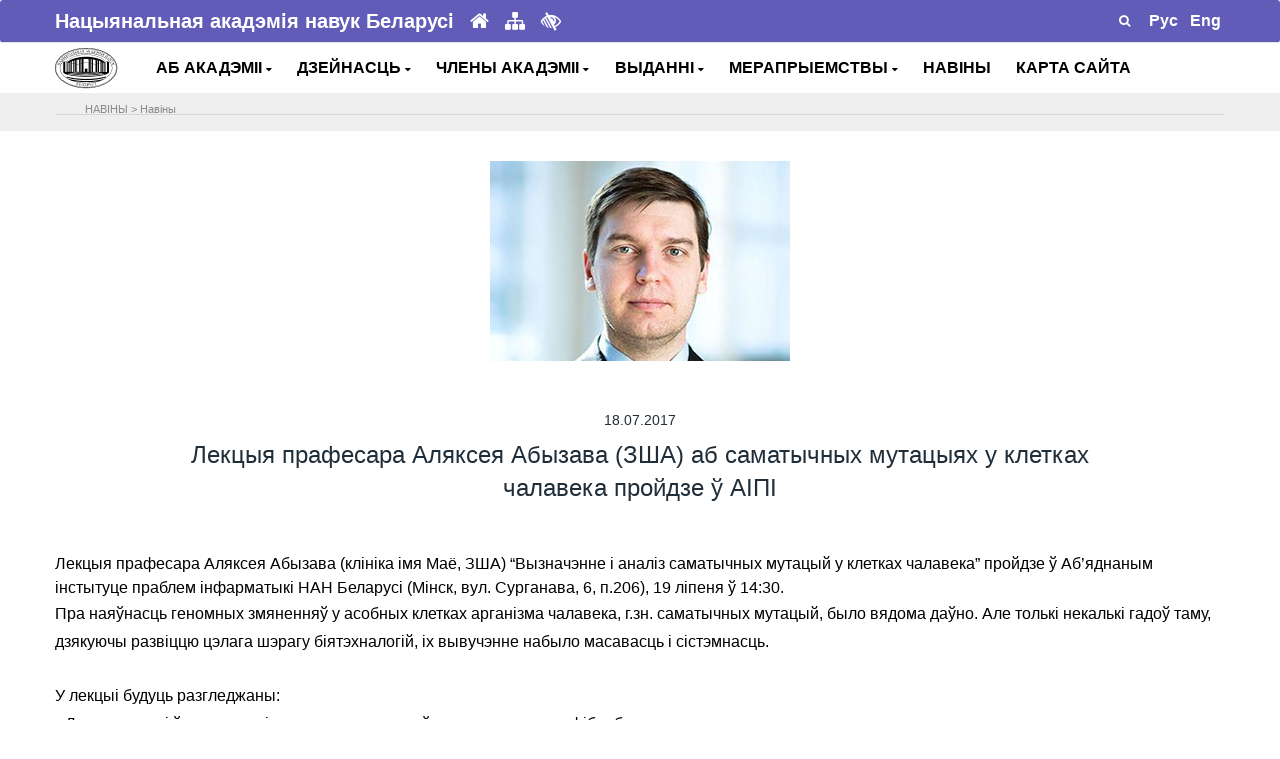

--- FILE ---
content_type: text/html; charset=UTF-8
request_url: https://nasb.gov.by/bel/news/7746/
body_size: 9218
content:
<!DOCTYPE html>
<html lang="ru">
<head>
    <meta charset="utf-8">
    <meta name="viewport" content="width=device-width, initial-scale=1, shrink-to-fit=no">
	
    <!-- Document Title -->
    <title>
	Лекцыя прафесара Аляксея Абызава (ЗША) аб саматычных мутацыях у клетках чалавека пройдзе ў АІПІ	</title>
	<meta http-equiv="Content-Type" content="text/html; charset=UTF-8" />
<meta name="robots" content="index, follow" />
<meta name="keywords" content="academy, science, national, belarus, byelorussia, byelorus" />
<meta name="description" content="The National Academy of Sciences of Belarus :: Official web-site" />
<link href="/bitrix/cache/css/s1/NANB_bel/page_4048434e930576d6f04fadc33f51cd72/page_4048434e930576d6f04fadc33f51cd72_v1.css?1768810318534" type="text/css" rel="stylesheet"/>
<link href="/bitrix/cache/css/s1/NANB_bel/template_22db4562cf006573714de8c0c0b8eba8/template_22db4562cf006573714de8c0c0b8eba8_v1.css?1768810318870" type="text/css" rel="stylesheet" data-template-style="true"/>
<script  src="/bitrix/cache/js/s1/NANB_bel/template_d2299a803d5b025a400599c96662f98e/template_d2299a803d5b025a400599c96662f98e_v1.js?1768810318827"></script>

	
    <!-- Favicon -->
    <link rel="shortcut icon" type="image/x-icon" href="/bitrix/templates/NANB_bel/images/favicon.ico">
    <!-- CSS Files -->
	
	<link rel = "import"  href="https://fonts.googleapis.com/css?family=Rubik:400,500,700%7CSource+Sans+Pro:300i,400,400i,600,700"  async >
        <script src="/../../js/jquery.js"></script>
	<script src="/../../js/bel_uhpv-full.min.js"></script>

	<link rel="stylesheet" href="/bitrix/templates/NANB_bel/css/bootstrap.min.css">
    <link rel="stylesheet" href="/bitrix/templates/NANB_bel/css/font-awesome.min.css">
    <link rel="stylesheet" href="/bitrix/templates/NANB_bel/plugins/swiper/swiper.min.css">
    <link rel="stylesheet" href="/bitrix/templates/NANB_bel/plugins/magnific-popup/magnific-popup.min.css">
    <link rel="stylesheet" href="/bitrix/templates/NANB_bel/css/style.css">
    <link rel="stylesheet" href="/bitrix/templates/NANB_bel/css/responsive.css">
    <link rel="stylesheet" href="/bitrix/templates/NANB_bel/css/colors/theme-color-3.css">
    <link rel="stylesheet" href="/bitrix/templates/NANB_bel/custom.css">
	<link rel="stylesheet" href="/bitrix/templates/NANB_bel/for_galery/fancybox/jquery.fancybox.css" type="text/css" media="screen"/> 
    <script type="text/javascript" src="/bitrix/templates/NANB_bel/js/jquery-3.3.1.min.js"></script>
		
    <!---->

<!--Скрипт для остановки видеопотока при закрытии мод.окна 
   <script type="text/javascript">
$(document).ready(function(){
    /* Get iframe src attribute value i.e. YouTube video url
    and store it in a variable */
    var url = $("#cartoonVideo").attr('src');
    
    /* Remove iframe src attribute on page load to
    prevent autoplay in background */
    $("#cartoonVideo").attr('src', '');
  
  /* Assign the initially stored url back to the iframe src
    attribute when modal is displayed */
    $("#myModal").on('shown.bs.modal', function(){
        $("#cartoonVideo").attr('src', url);
    });
    
    /* Assign empty url value to the iframe src attribute when
    modal hide, which stop the video playing */
    $("#myModal").on('hide.bs.modal', function(){
        $("#cartoonVideo").attr('src', '');
    });
});
</script> -->
    
</head>

<body>
	    <!-- Preloader -->
    <div class="preLoader"></div>

    <!-- Main header -->
<header class="header">
    <!-- Это стиль и div для видео рекламы -->
    <!--style > 
    .modal-content iframe{
        margin: 0 auto;
        display: block;
    }
     #recl {
  position:fixed; 
  z-index:9999; 
  cursor: pointer; 
  outline: none; 
  bottom:35px; 
 /* font-size:16px;*/
  left:1px; 
  /*margin: 5px;
			 padding:10px; */
  border: none; 
 font-weight:bold; 
  background-size:cover; 
  width:100px; 
			/* height:97px;*/
}
    </style-->
		
			<div class="container" >
                        <div id="recl">
              <!--a href="#myModal"  data-toggle="modal"><img src="/../../rus/eye/tibo21.jpg"></a-->
               <!--a href="https://tibo.by/ip/" target="_blank" ><img src="/../../rus/eye/ip24tibo.png"></a-->         
                        </div>
			</div>

	<div class="header-top" data-animate="fadeInDown" data-delay=".5">
	 <div class="container"> 
			<div class="row align-items-center">				
                    <div class="col-lg-6 col-md-7">
                        <div class="header-info text-center text-md-left">
                            <span><b>Нацыянальная акадэмія навук Беларусі</b></span>
							<a href="/bel/about/glavnaya/" title="Галоўная"><i class="fa fa-home"></i></a>
							<a href="/bel/map/" title="Карта сайта"><i class="fa fa-sitemap"></i></a>
              <a  class="d-none d-md-inline" id="specialButton" href="#"><i class="fa fa-low-vision" aria-hidden="true"></i></a>
                        </div>
                    </div>
                    <div class="col-lg-6 col-md-5">
                       <div class="header-top-right d-flex align-items-center justify-content-center justify-content-md-end">
							<form id="searchFormMenu" name="myForm" class="d-flex position-relative" action="/bel/search" method="get"><!--parsley-validate-->
                                <input type="text" name="q" placeholder="Пошук" style="padding: 0px !important;" value="" required>
                                <button type="submit" name="button" id="submitter" class="route"><i class="fa fa-search "></i></button>
							</form>
                                                        									<div class="text-right">
									<a href="/../../rus/news/" alt="Русский" title="Русский"><span style="color: #fff">&nbsp;<b>Рус</b>&nbsp;</span></a>
                  <a href="/../../eng/news/" alt="English" title="English"><span style="color: #fff">&nbsp;<b>Eng</b>&nbsp;</span></a>
									</div>
								                              
                        </div>
                    </div>
                </div>
            </div>
        </div>

        <div class="main-header" data-animate="fadeInUp" data-delay=".9">
            <div class="container">
                <div class="row align-items-center">
                   
                    <div class="col-xl-1 col-lg-1 col-md-2 col-sm-2 col-3 " id="logo">
                        <!-- Logo -->
                        <div class="logo" >
                            <a href="/bel/about/glavnaya/">
                                <img src="/bitrix/templates/NANB/images/logo12.png" data-rjs="2" alt="НАН Беларусі">
                            </a>
                        </div>
                    </div>  
                    <!--div class="col-md-11 text-center" All Menu center-->
                     <div class="col-xl-11 col-lg-11 col-md-10 col-sm-10 col-9 " id="headmenu">
                         
                        <nav>
                            <!-- Header-menu -->
                            <div class="header-menu">                                
<!--<ul id="horizontal-multilevel-menu"> -->
<ul> <!---- Molchan delete horizontal-multilevel-menu -->
	


   

	
					<li>
				<!--Molchan del class <a href="/bel/about/" class="root-item">АБ АКАДЭМІІ<i class="fa fa-angle-down"></i></a> 
				<a href="<i class="fa fa-angle-down fa-2x"></i></a-->
				<!--a href="&nbsp;<i class="fa fa-caret-down"></i></a-->
				<a href="#">АБ АКАДЭМІІ&nbsp;<i class="fa fa-caret-down"></i></a>
			<ul>
		
	
	

   

	
		
							<li>
				<!--a href="</a-->
				<a href="/bel/about/glavnaya/" >Галоўная</a>
				</li>
			
		
	
	

   

	
		
							<li>
				<!--a href="</a-->
				<a href="/bel/about/status-zadachi/" >Задачы і функцыі</a>
				</li>
			
		
	
	

   

	
		
							<li>
				<!--a href="</a-->
				<a href="/bel/about/nasha-istoriya/" >Наша гісторыя</a>
				</li>
			
		
	
	

   

	
		
							<li>
				<!--a href="</a-->
				<a href="/bel/about/organy-upravleniya/" >Органы кіравання</a>
				</li>
			
		
	
	

   

	
		
							<li>
				<!--a href="</a-->
				<a href="/bel/about/organizatsii/" >Арганізацыі</a>
				</li>
			
		
	
	

   

	
		
							<li>
				<!--a href="</a-->
				<a href="/bel/about/otdeleniya-nauk/" >Аддзяленні навук</a>
				</li>
			
		
	
	

   

	
		
							<li>
				<!--a href="</a-->
				<a href="/bel/about/apparat-nan-belarusi/" >Апарат НАН Беларусі</a>
				</li>
			
		
	
	

   

	
		
							<li>
				<!--a href="</a-->
				<a href="/bel/about/sovet-molodykh-uchenykh/" >Савет маладых вучоных</a>
				</li>
			
		
	
	

   

	
		
							<li>
				<!--a href="</a-->
				<a href="/bel/about/prezidenty-nan-s-1928-goda/" >Кіраўнікі акадэміі</a>
				</li>
			
		
	
	

   

	
		
							<li>
				<!--a href="</a-->
				<a href="/bel/about/normativnaya-baza/" >Нарматыўная і даведачная інфармацыя</a>
				</li>
			
		
	
	

   

	
		
							<li>
				<!--a href="</a-->
				<a href="/bel/about/elektronnye-obrashcheniya/" >Электронные звароты</a>
				</li>
			
		
	
	

   

	
		
							<li>
				<!--a href="</a-->
				<a href="/bel/about/kontakty/" >Кантакты</a>
				</li>
			
		
	
	

    </ul></li> 

	
					<li>
				<!--Molchan del class <a href="/bel/activity/" class="root-item">ДЗЕЙНАСЦЬ<i class="fa fa-angle-down"></i></a> 
				<a href="<i class="fa fa-angle-down fa-2x"></i></a-->
				<!--a href="&nbsp;<i class="fa fa-caret-down"></i></a-->
				<a href="#">ДЗЕЙНАСЦЬ&nbsp;<i class="fa fa-caret-down"></i></a>
			<ul>
		
	
	

   

	
		
							<li>
				<!--a href="</a-->
				<a href="/bel/activity/razrabotki/" >Распрацоўкі</a>
				</li>
			
		
	
	

   

	
		
							<li>
				<!--a href="</a-->
				<a href="/bel/activity/issledovaniya/" >Даследаванні</a>
				</li>
			
		
	
	

   

	
		
							<li>
				<!--a href="</a-->
				<a href="/bel/activity/strategiya/" >Стратэгічныя напрамкі</a>
				</li>
			
		
	
	

   

	
		
							<li>
				<!--a href="</a-->
				<a href="/bel/activity/mezhdunarodnye-svyazi/" >Міжнароднае супрацоўніцтва</a>
				</li>
			
		
	
	

   

	
		
							<li>
				<!--a href="</a-->
				<a href="/bel/activity/premii-akademii/" >Прэміі Акадэміі</a>
				</li>
			
		
	
	

   

	
		
							<li>
				<!--a href="</a-->
				<a href="/bel/activity/konkursy-akademii/" >Конкурсы акадэміі</a>
				</li>
			
		
	
	

   

	
		
							<li>
				<!--a href="</a-->
				<a href="/bel/activity/nagrady-akademii/" >Узнагароды Акадэміі</a>
				</li>
			
		
	
	

   

	
		
							<li>
				<!--a href="</a-->
				<a href="/bel/activity/nauchnye-sovety-i-komitety/" >Навуковыя саветы і камітэты</a>
				</li>
			
		
	
	

   

	
		
							<li>
				<!--a href="</a-->
				<a href="/bel/activity/podgotovka-nauchnykh-kadrov/" >Падрыхтоўка навуковых кадраў</a>
				</li>
			
		
	
	

   

	
		
							<li>
				<!--a href="</a-->
				<a href="/bel/activity/spravochnaya-informatsiya/" >Акрэдытацыя</a>
				</li>
			
		
	
	

    </ul></li> 

	
					<li>
				<!--Molchan del class <a href="/bel/members/" class="root-item">ЧЛЕНЫ АКАДЭМІІ<i class="fa fa-angle-down"></i></a> 
				<a href="<i class="fa fa-angle-down fa-2x"></i></a-->
				<!--a href="&nbsp;<i class="fa fa-caret-down"></i></a-->
				<a href="#">ЧЛЕНЫ АКАДЭМІІ&nbsp;<i class="fa fa-caret-down"></i></a>
			<ul>
		
	
	

   

	
		
							<li>
				<!--a href="</a-->
				<a href="/bel/members/akademiki/" >Акадэмікі</a>
				</li>
			
		
	
	

   

	
		
							<li>
				<!--a href="</a-->
				<a href="/bel/members/chleny-korrespondenty/" >Члены-карэспандэнты</a>
				</li>
			
		
	
	

   

	
		
							<li>
				<!--a href="</a-->
				<a href="/bel/members/pochetnye-i-inostrannye-chleny/" >Ганаровыя і замежныя члены</a>
				</li>
			
		
	
	

   

	
		
							<li>
				<!--a href="</a-->
				<a href="/bel/members/pamyati-uchenogo/" >Памяці вучонага</a>
				</li>
			
		
	
	

    </ul></li> 

	
					<li>
				<!--Molchan del class <a href="/bel/publications/" class="root-item">ВЫДАННІ<i class="fa fa-angle-down"></i></a> 
				<a href="<i class="fa fa-angle-down fa-2x"></i></a-->
				<!--a href="&nbsp;<i class="fa fa-caret-down"></i></a-->
				<a href="#">ВЫДАННІ&nbsp;<i class="fa fa-caret-down"></i></a>
			<ul>
		
	
	

   

	
		
							<li>
				<!--a href="</a-->
				<a href="/bel/publications/nauchnye-zhurnaly/" >Навуковыя часопісы</a>
				</li>
			
		
	
	

   

	
		
							<li>
				<!--a href="</a-->
				<a href="/bel/publications/sborniki-nauchnykh-trudov/" >Зборнікі навуковых прац</a>
				</li>
			
		
	
	

   

	
		
							<li>
				<!--a href="</a-->
				<a href="http://gazeta-navuka.by/"   target="_blank" >Газета "НАВУКА"</a>
				</li>
			
		
	
	

    </ul></li> 

	
					<li>
				<!--Molchan del class <a href="/bel/actions/" class="root-item">МЕРАПРЫЕМСТВЫ<i class="fa fa-angle-down"></i></a> 
				<a href="<i class="fa fa-angle-down fa-2x"></i></a-->
				<!--a href="&nbsp;<i class="fa fa-caret-down"></i></a-->
				<a href="#">МЕРАПРЫЕМСТВЫ&nbsp;<i class="fa fa-caret-down"></i></a>
			<ul>
		
	
	

   

	
		
							<li>
				<!--a href="</a-->
				<a href="/bel/actions/respublikanskie-meropriyatiya/" >Рэспубліканскія мерапрыемствы</a>
				</li>
			
		
	
	

   

	
		
							<li>
				<!--a href="</a-->
				<a href="/bel/actions/mezhdunarodnye-meropriyatiya/" >Міжнародныя мерапрыемствы</a>
				</li>
			
		
	
	

    </ul></li> 

	
		
							<li>
					<!--a href="/bel/news/" class="root-item-selected">НАВІНЫ</a-->
					<a href="/bel/news/">НАВІНЫ</a>
				</li>
			
		
	
	

   

	
		
							<li>
					<!--a href="/bel/map/" class="root-item">КАРТА САЙТА</a-->
					<a href="/bel/map/">КАРТА САЙТА</a>
				</li>
			
		
	
	


</ul>
 
								
                            </div>
							
							
							
							
                            <!-- End of Header-menu -->
                           
                        </nav>
                    </div>
                   
                </div>
		
        </div>
		
		
		<div class="section" style="background: #EFEFEF;"><div class="container">		
            <div class="row" style="padding-top: 5px;">
                <div class="col-md-12">
                    <div>
                            <hr/>
                            <div style="position: absolute; left: 40px; top: 3px; padding: 0 5px;">
                            <ul class="breadcrumb-navigation"><li>НАВIНЫ</li><li><span>&nbsp;&gt;&nbsp;</span></li><li><a href="/bel/news/" title="Навіны">Навіны</a></li></ul>														</div>
												</div>
											</div>
										</div>  
			</div></div> 
    </div>
     <!-- Это модальное окно для видео рекламы (to Trigger Modal)    
      <div id="myModal" class="modal fade">
        <div class="modal-dialog">
            <div class="modal-content">
                <div class="modal-header">
                    <h4 class="modal-title">II ЕЎРАПЕЙСКІЯ ГУЛЬНІ</h4>
                    <button type="button" class="close" data-dismiss="modal" aria-hidden="true">&times;</button>
                </div>
                <div class="modal-body">
          
                    <iframe id="cartoonVideo" width="100%" height="315" src="https://www.youtube.com/embed/VJ_43MbG7PQ" frameborder="0" allow="accelerometer; autoplay; encrypted-media; gyroscope; picture-in-picture" allowfullscreen></iframe>
                </div>
            </div>
        </div>
    </div>-->
<!--
-->
    
</header>
    <!-- End of Main header -->
    <section class="pb-10"><div class="container">
	<div class="row  justify-content-center pt-30">
		<div class="col-lg-8">
			<div class="text-center" data-animate="fadeInUp" data-delay=".1">
															<img class="img-fluid pull-center" src="/rus/news/newsphoto/abyzov.jpg"/>							</div>
		</div>
	</div>    
</div>
</section>

<section class="pt-10 pb-30"><div class="container">
	<div class="row justify-content-center pt-30">
		<div class="col-lg-10">
			<div class="number-one-content" data-animate="fadeInUp" data-delay=".5">
				<h6 class="pb-0 text-center"> 
				<!--дата -->
									18.07.2017								</h6>
				<h3 class="pb-0 text-center"> 
				<!--заголовок -->
									Лекцыя прафесара Аляксея Абызава (ЗША) аб саматычных мутацыях у клетках чалавека пройдзе ў АІПІ								</h3>
			</div>
		</div> 
	</div>
</div></section>

<section class="pt-10 pb-10">
	<div class="container">
		<div class="row">
			<div class="col"  data-animate="fadeInUp" data-delay=".1">
															Лекцыя прафесара Аляксея Абызава (клініка імя Маё, ЗША) “Вызначэнне і аналіз саматычных мутацый у клетках чалавека” пройдзе ў Аб’яднаным інстытуце праблем інфарматыкі НАН Беларусі (Мінск, вул. Сурганава, 6, п.206), 19 ліпеня ў 14:30.<p>
Пра наяўнасць геномных змяненняў у асобных клетках арганізма чалавека, г.зн. саматычных мутацый, было вядома даўно. Але толькі некалькі гадоў таму, дзякуючы развіццю цэлага шэрагу біятэхналогій, іх вывучэнне набыло масавасць і сістэмнасць.<p>
У лекцыі будуць разгледжаны:<br>
• Даследаванні ў вызначэнні геномных змяненняў у скурных клетках фібрабласты<br>
• Даследаванні ў вызначэнні геномных змяненняў у ствалавых клетках - прабацьках нейронаў<br>
• Тэхналогіі і падыходы, якія дазваляюць вывучэнне геномных змяненняў у асобных клетках<br>
• Параўнанне абмяркоўваемых падыходаў і тэхналогій<p>

Аляксей Мікалаевіч Абызаў - выпускнік ФОПФ 2002 года, д. ф.-м.н., загадчык навуковай лабараторыі ў клініцы імя Маё, асістэнт-прафесар у медыцынскім каледжы пры клініцы імя Маё, запрошаны прафесар ва ўніверсітэце Мінесоты, запрошаны прафесар у Ельскім універсітэце. Абараніў Ph.D. у Паўночна-Усходнім універсітэце (Northeastern University) у 2008 годзе. У 2008-2013 гадах працаваў навуковым супрацоўнікам у Ельскім універсітэце (Yale University). З 2014 года ўзначальвае навуковую лабараторыю пры клініцы імя Маё (Mayo Clinic). Асноўны напрамак навуковай дзейнасці - геномныя змены і варыяцыі, іх паходжанне і ўплыў на здароўе і біялагічная разнастайнасць.												</div>
		</div>
	</div>
</section>
<style>
.img_wrap {
  width: 270px;
  height: 200px;
  margin-bottom: 7px; /* border-style: solid;*/
}

.img_wrap img {
  width: 100%;
  height: 200px;
  object-fit: cover;
  /*object-position: 0 0;*/

}
img {
  	vertical-align: middle;
  }
</style>


<section class="pt-10">
	<div class="container">
		<div class="row">
			
					</div>
	</div>
</section>



<section class="pt-10 pb-30">
	<div class="container">
		<div class="row toleft-toright">												
			<div class="col-5 text-left no-gutters">
				 				
					<a class="bot-nav" style="" title="Кіраўніку апарату НАН Беларусі Пятру Віцязю прысвоена званне Ганаровага грамадзяніна Бярозаўскага раёна" href="/bel/news/7745/"><i class="fa fa-chevron-left" aria-hidden="true" style="font-size:14px"></i> Кіраўніку апарату НАН Беларусі Пятру Віцязю прысвоена званне Ганаровага грамадзяніна...   </a>  
							</div>		
			<div class="col-5 offset-2 text-right no-gutters">
				 				
					<a class="bot-nav"  title="У НАН Беларусі адбылося рабочае пасяджэнне Міжведамаснай камісіі Беларусі па пытаннях Антарктыкі" href="/bel/news/7747/">У НАН Беларусі адбылося рабочае пасяджэнне Міжведамаснай камісіі Беларусі па пытаннях... <i class="fa fa-chevron-right" aria-hidden="true" style="font-size:14px"></i> </a> 
							</div>
		</div>
	</div>
</section>

<script type="text/javascript"> 
    $(document).ready(function() { 
      $("a.fancyimage").fancybox(); 
    }); 
</script> 

    <!-- Banners -->
   
    <footer class=""> 
    <section class="light-1-bg  border-top pt-10 pb-10">
        <div class="container"> <!-- fluid -->
            <div id="banner" class="row no-gutters align-items-center justify-content-center">
              
                 <div class="col-lg-1 col-md-1 col-sm-1 col-xs-1 col-3" style="margin-right: 10px;">
                   <a href="http://president.gov.by/" target="_blank">
                   <img src="/images/presidentb.gif" alt="" class="img-fluid"></a>
                </div>
                 
                <div class="col-lg-1 col-md-1 col-sm-1 col-xs-1 col-3" style="margin-right: 10px;">
                   <a href="http://www.government.by/" target="_blank">
                   <img src="/images/governmentb.gif" alt="" class="img-fluid"> </a>
                </div>
                 
                 <div class="col-lg-1 col-md-1 col-sm-1 col-xs-1 col-3"  style="margin-right: 10px;">
                   <a href="http://www.brsm.by/"target="_blank">
                   <img src="/images/brsm.png" alt="" class="img-fluid"> </a>
                </div>
                 
                 <div class="col-lg-1 col-md-1 col-sm-1 col-xs-1 col-3" style="margin-right: 10px;">
                   <a href="http://gazeta-navuka.by/" target="_blank">
                   <img src="/images/nauka.png" alt="" class="img-fluid"> </a>
                </div>
                
                 <div class="col-lg-1 col-md-1 col-sm-1 col-xs-1 col-3" style="margin-right: 10px;">
                   <a href="http://innosfera.by/" target="_blank">
                   <img src="/images/nii.gif" alt="" class="img-fluid"> </a>
                </div> 
                <div class="col-lg-1 col-md-1 col-sm-1 col-xs-1 col-3" style="margin-right: 10px;">
                  <a href=" https://academjournals.by/" target="_blank"> <img src="/images/publications.jpg" alt="" class="img-fluid"> </a>
                </div>
                  <div class="col-lg-1 col-md-1 col-sm-1 col-xs-1 col-3" style="margin-right: 10px;">
                   <a href="http://www.pac.by/" target="_blank">
                   <img src="/images/app.gif" alt="" class="img-fluid"> </a>
                </div>
               
             
                <div class="col-lg-1 col-md-1 col-sm-1 col-xs-1 col-3" style="margin-right: 10px;">
                   <a href="http://www.pravo.by/" target="_blank">
                   <img src="/images/pravo.gif" alt="" class="img-fluid"> </a>
                </div> 

                <div class="col-lg-1 col-md-1 col-sm-1 col-xs-1 col-3" style="margin-right: 10px;">
                   <a href="http://ictt.by/rus/" target="_blank">
                   <img src="/images/rctt.jpg" alt="" class="img-fluid"> </a>
               </div>
                 <div class="col-lg-1 col-md-1 col-sm-1 col-xs-1 col-3" style="margin-right: 10px;" >
                   <a href="http://profnan.by/" target="_blank">
                   <img src="/images/profsouz.jpg" alt="прафсаюз НАН" class="img-fluid"> </a>
                </div>
                <div class="col-lg-1 col-md-1 col-sm-1 col-xs-1 col-3" style="margin-right: 10px;" >
                   <a href="http://history.by/chronicle_of_the_great_patriotic_war_remember_all/" target="_blank">
                   <img src="/images/letapis.jpg" alt="Народны летапіс Вялікай Айчыннай вайны: успомнім усіх!" class="img-fluid"> </a>
                </div><div class="col-lg-1 col-md-1 col-sm-1 col-xs-1 col-3" style="margin-right: 10px;">
                <a href="http://качество-услуг.бел/" target="_blank"> 
                <img alt="Партал рэйтынгавай ацэнкі якасці аказання паслуг арганізацыямі Рэспублікі Беларусь" src="/images/ku22bel.png" class="img-fluid"> </a> 
                </div>
				<div class="col-lg-1 col-md-1 col-sm-1 col-xs-1 col-3" style="margin-right: 10px;" >
                   <a href="https://energyexpo.by/" target="_blank">
                   <img src="/bitrix/templates/NANB/img/energyexpo.gif" alt="БЕЛАРУСКІ ЭНЕРГЕТЫЧНЫ І ЭКАЛАГІЧНЫ ФОРУМ" class="img-fluid"> </a>
                </div>
                <div class="col-lg-1 col-md-1 col-sm-1 col-xs-1 col-3" style="margin-right: 10px;">
                    <a href="https://forumpravo.by" target="_blank"><img src="https://pravo.by/upload/medialibrary/eac/eacf225a02dcd35ad59cd79ada5a6acd.jpg" alt="Прававы форум Беларусі" class="img-fluid"/></a>
                </div>
				<div class="col-lg-1 col-md-1 col-sm-1 col-xs-1 col-3" style="margin-right: 10px;">
					<a href="https://asio.basnet.by/" target="_blank"> <img alt="Інфармацыйнае забеспячэнне навукова-тэхнічнай дзейнасці НАН Беларусі" title="Інфармацыйнае забеспячэнне навукова-тэхнічнай дзейнасці НАН Беларусі" src="/bitrix/templates/NANB/img/asio.png" class="img-fluid"> </a>
				</div>
                
				<div class="col-lg-1 col-md-1 col-sm-1 col-xs-1 col-3" style="margin-right: 10px;">
					<img alt="2025 - Год старшынства Рэспублікі Беларусь у органах Еўразійскага эканамічнага саюза" title="2025 - Год старшынства Рэспублікі Беларусь у органах Еўразійскага эканамічнага саюза" src="/images/emblema.jpg" class="img-fluid">
				</div>
				
              </div>
            <!--</div>-->
        
    </div>
</section>
   
    <!-- Footer -->
    <div class="bottom-footer" style="background:#605cb8; border-radius: 3px;">


<!---->
            <div class="container">
                <div class="row align-items-center">
                    <!-- Copyright -->
                    <div class="col-md-6 col-sm-12 col-12 thumbb">
                        <div class="copyright-text text-center">
                            <p class="mb-md-0">&copy; 2026 Нацыянальная акадэмія навук Беларусі</p>
                            <!--small> 220072, г.Минск, пр.Независимости, 68 </small-->
                        </div> 
                    </div>

                    <!-- Social Profiles -->
                    <div class="col-md-6 col-sm-12 col-12">
                        <ul class="nav justify-content-center">
                            <li><a href="https://vk.com/nanbelarus" target="_blank"><i class="fa fa-vk"></i></a></li>
                            <li><a href="http://t.me/nanbelarus" target="_blank"><i class="fa fa-telegram"></i></a></li>
							<!--li><a href="https://www.facebook.com/nanbelarus" target="_blank"><i class="fa fa-facebook"></i></a></li>
                            <li><a href="https://invite.viber.com/?g2=AQBhjJnGP3uuEkiUws9FVQgDqRUGUwqz3GdFK3MYeHK%2B27RQa0k2g%2FcacogXTwZz" target="_blank"><i class="fa fa-phone-square"></i></a></li>
                            <li><a href="https://twitter.com/nanbelarus" target="_blank"><i class="fa fa-twitter"></i></a></li>
                            <li><a href="https://instagram.com/nanbelarus/" target="_blank"><i class="fa fa-instagram"></i></a></li>
                            <li><a href="https://www.linkedin.com/company/the-national-academy-of-sciences-of-belarus" target="_blank"><i class="fa fa-linkedin"></i></a></li>
                            <li><a href="https://www.youtube.com/channel/UCCLnA99JIPe-vTCYFhUgjmw" target="_blank"><i class="fa fa-youtube"></i></a></li>
                            <li><a href="http://www.slideshare.net/nanbelarus" target="_blank"><i class="fa fa-slideshare"></i></a></li-->
                        </ul>
                    </div>
                </div>
            </div>
        </div>
    </footer>
    <!-- End of Footer -->

    <!-- Back to top -->
    <div class="back-to-top">
        <a href="#" style="border-radius: 3px;"> <i class="fa fa-chevron-up"></i></a> <!--Молчан сделала скругления -->
    </div>
   
	<script type="text/javascript" src="/bitrix/templates/NANB_bel/js/bootstrap.bundle.min.js"></script>
    <script type="text/javascript" src="/bitrix/templates/NANB_bel/plugins/waypoints/jquery.waypoints.min.js"></script>
    <script type="text/javascript" src="/bitrix/templates/NANB_bel/plugins/waypoints/sticky.min.js"></script>
    <script type="text/javascript" src="/bitrix/templates/NANB_bel/plugins/swiper/swiper.min.js"></script>
    <script type="text/javascript" src="/bitrix/templates/NANB_bel/plugins/magnific-popup/jquery.magnific-popup.min.js"></script>
    <script type="text/javascript" src="/bitrix/templates/NANB_bel/plugins/parsley/parsley.min.js"></script>
    <script type="text/javascript" src="/bitrix/templates/NANB_bel/plugins/retinajs/retina.min.js"></script>
    <script type="text/javascript" src="/bitrix/templates/NANB_bel/plugins/isotope/isotope.pkgd.min.js"></script>
    <script type="text/javascript"  src="/bitrix/templates/NANB_bel/js/menu.min.js"></script>
    <script type="text/javascript" src="/bitrix/templates/NANB_bel/js/scripts.js"></script>
   <script type="text/javascript" src="/bitrix/templates/NANB_bel/for_galery/fancybox/jquery.fancybox.pack.js"></script>
<!-- Yandex.Metrika counter --> <script type="text/javascript" > (function(m,e,t,r,i,k,a){m[i]=m[i]||function(){(m[i].a=m[i].a||[]).push(arguments)}; m[i].l=1*new Date();k=e.createElement(t),a=e.getElementsByTagName(t)[0],k.async=1,k.src=r,a.parentNode.insertBefore(k,a)}) (window, document, "script", "https://mc.yandex.ru/metrika/tag.js", "ym"); ym(30715523, "init", { clickmap:true, trackLinks:true, accurateTrackBounce:true }); </script> <noscript><div><img src="https://mc.yandex.ru/watch/30715523" style="position:absolute; left:-9999px;" alt="" /></div></noscript> <!-- /Yandex.Metrika counter -->
   </body>
</html>


--- FILE ---
content_type: text/css
request_url: https://nasb.gov.by/bitrix/cache/css/s1/NANB_bel/page_4048434e930576d6f04fadc33f51cd72/page_4048434e930576d6f04fadc33f51cd72_v1.css?1768810318534
body_size: 189
content:


/* Start:/bitrix/templates/NANB_bel/components/bitrix/news/news_new_gl/bitrix/news.detail/.default/style.css?1736498883276*/
div.news-detail
{
	word-wrap: break-word;
}
div.news-detail img.detail_picture
{
	float:left;
	margin:0 8px 6px 1px;
}
.news-date-time
{
	color:#486DAA;
}
.toleft-toright
{
	padding-top: 20px;
	border-top: 1px solid rgba(0, 0, 0, 0.1);
}

.pull-center
{
	max-height: 400px;
}

/* End */
/* /bitrix/templates/NANB_bel/components/bitrix/news/news_new_gl/bitrix/news.detail/.default/style.css?1736498883276 */


--- FILE ---
content_type: text/css
request_url: https://nasb.gov.by/bitrix/cache/css/s1/NANB_bel/template_22db4562cf006573714de8c0c0b8eba8/template_22db4562cf006573714de8c0c0b8eba8_v1.css?1768810318870
body_size: 233
content:


/* Start:/bitrix/templates/NANB_bel/components/bitrix/breadcrumb/br1/style.css?1552547436376*/
ul.breadcrumb-navigation
{
	padding:0; margin:0;
	list-style:none;
	margin-top:0px;
	color:#8B8989;
	font-size:11px;
}

ul.breadcrumb-navigation li
{
	display:inline;
}

ul.breadcrumb-navigation a, ul.breadcrumb-navigation a:hover, ul.breadcrumb-navigation a:visited
{
	text-decoration: none;
	color:#8B8989;
}
	

ul.breadcrumb-navigation a:hover
{
	text-decoration: none;
}


/* End */


/* Start:/bitrix/templates/NANB_bel/template_styles.css?1548749166117*/
@font-face { font-family: Circe;
src: url(/bitrix/templates/NANB_bel/fonts/Circe-Regular.ttf);}
/*********************************************/

/* End */
/* /bitrix/templates/NANB_bel/components/bitrix/breadcrumb/br1/style.css?1552547436376 */
/* /bitrix/templates/NANB_bel/template_styles.css?1548749166117 */


--- FILE ---
content_type: application/javascript
request_url: https://nasb.gov.by/bitrix/cache/js/s1/NANB_bel/template_d2299a803d5b025a400599c96662f98e/template_d2299a803d5b025a400599c96662f98e_v1.js?1768810318827
body_size: 318
content:

; /* Start:"a:4:{s:4:"full";s:85:"/bitrix/templates/NANB_bel/components/bitrix/menu/NASB.GOV.BY/script.js?1239566160469";s:6:"source";s:71:"/bitrix/templates/NANB_bel/components/bitrix/menu/NASB.GOV.BY/script.js";s:3:"min";s:0:"";s:3:"map";s:0:"";}"*/
var jshover = function()
{
	var menuDiv = document.getElementById("horizontal-multilevel-menu")
	if (!menuDiv)
		return;

	var sfEls = menuDiv.getElementsByTagName("li");
	for (var i=0; i<sfEls.length; i++) 
	{
		sfEls[i].onmouseover=function()
		{
			this.className+=" jshover";
		}
		sfEls[i].onmouseout=function() 
		{
			this.className=this.className.replace(new RegExp(" jshover\\b"), "");
		}
	}
}

if (window.attachEvent) 
	window.attachEvent("onload", jshover);
/* End */
;; /* /bitrix/templates/NANB_bel/components/bitrix/menu/NASB.GOV.BY/script.js?1239566160469*/


--- FILE ---
content_type: application/javascript
request_url: https://nasb.gov.by/bitrix/templates/NANB_bel/js/menu.min.js
body_size: 454
content:
(function($){$.fn.menumaker=function(options){var cssmenu=$(this),settings=$.extend({title:"Menu",format:"dropdown",sticky:false},options);return this.each(function(){cssmenu.prepend('<div id="menu-button">'+settings.title+'</div>');$(this).find("#menu-button").on('click',function(){$(this).toggleClass('menu-opened');var mainmenu=$(this).next('ul');if(mainmenu.hasClass('open')){mainmenu.slideUp('fast').removeClass('open');}else{mainmenu.slideDown('fast').addClass('open');if(settings.format==="dropdown"){mainmenu.find('ul').slideDown();}}});cssmenu.find('li ul').parent().addClass('has-sub-item');multiTg=function(){cssmenu.find(".has-sub-item").prepend('<span class="submenu-button"></span>');cssmenu.find('.submenu-button').on('click',function(){$(this).toggleClass('submenu-opened');if($(this).siblings('ul').hasClass('open')){$(this).siblings('ul').removeClass('open').slideUp('fast');}else{$(this).siblings('ul').addClass('open').slideDown('fast');}});};if(settings.format==='multitoggle')multiTg();else cssmenu.addClass('dropdown');if(settings.sticky===true)cssmenu.css('position','fixed');resizeFix=function(){if($(window).width()>992){cssmenu.find('ul').show();} if($(window).width()<992){cssmenu.find('ul').hide().removeClass('open');}};resizeFix();return $(window).on('resize',resizeFix);});};})(jQuery);